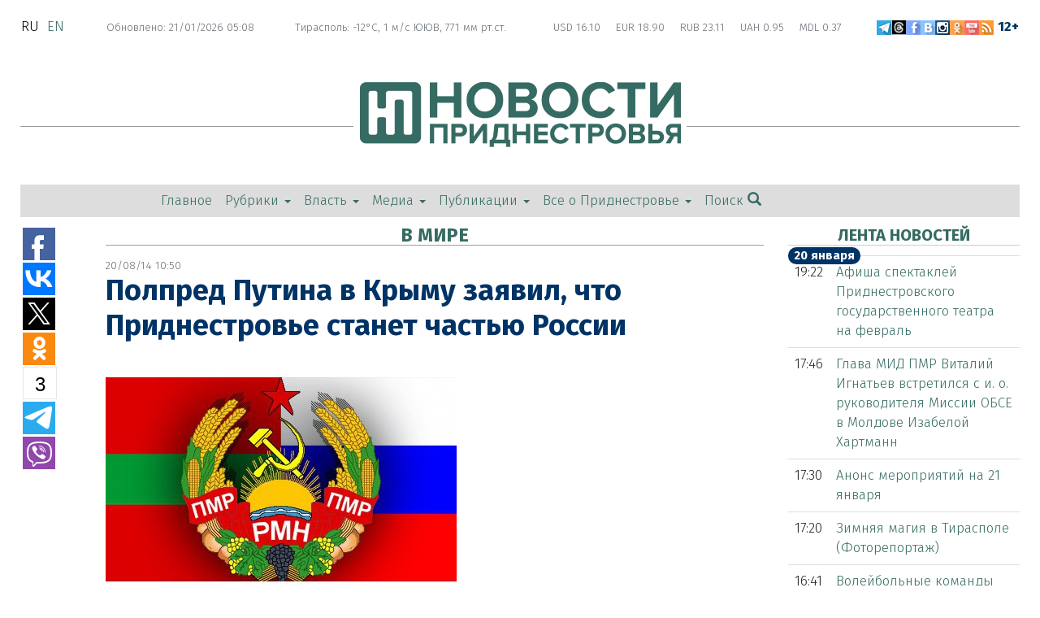

--- FILE ---
content_type: text/html; charset=utf-8
request_url: https://novostipmr.com/ru/news/14-08-20/polpred-putina-v-krymu-zayavil-chto-pridnestrove-stanet-chastyu
body_size: 17853
content:
<!DOCTYPE html>
<html lang="ru" dir="ltr"
  xmlns:fb="https://ogp.me/ns/fb#"
  xmlns:og="https://ogp.me/ns#">
<head>
  <link rel="profile" href="http://www.w3.org/1999/xhtml/vocab" />
  <meta name="viewport" content="width=device-width, initial-scale=1.0">
  <meta http-equiv="Content-Type" content="text/html; charset=utf-8" />
<link rel="shortcut icon" href="https://novostipmr.com/sites/default/files/favicon_news.jpg" type="image/jpeg" />
<meta name="description" content="Сейчас присоединить эту территорию мешает ситуация в УкраинеПолномочный представитель президента РФ в Крыму Олег Белавенцев, отвечая на вопрос жительницы ПМР, заявил, что Приднестровье со временем войдёт в состав РФ, таким же образом, как и Крым, сообщают «Новости Крыма».«Вопрос в «десятку». Я бы сегодня присоединил. Но, к сожалению, вы видите, что сегодня происходит в" />
<meta name="abstract" content="Сейчас присоединить эту территорию мешает ситуация в УкраинеПолномочный представитель президента РФ в Крыму Олег Белавенцев, отвечая на вопрос жительницы ПМР, заявил, что Приднестровье со временем войдёт в состав РФ, таким же образом, как и Крым, сообщают «Новости Крыма».«Вопрос в «десятку». Я бы сегодня присоединил. Но, к сожалению, вы видите, что сегодня происходит в Украине», - сказал Белавенцев." />
<meta name="generator" content="Drupal 7 (http://drupal.org)" />
<link rel="canonical" href="https://novostipmr.com/ru/news/14-08-20/polpred-putina-v-krymu-zayavil-chto-pridnestrove-stanet-chastyu" />
<link rel="shortlink" href="https://novostipmr.com/ru/node/19117" />
<meta property="fb:admins" content="100008928733926" />
<meta property="fb:pages" content="114253715396132" />
<meta property="og:site_name" content="Новости Приднестровья" />
<meta property="og:type" content="article" />
<meta property="og:title" content="Полпред Путина в Крыму заявил, что Приднестровье станет частью России" />
<meta property="og:url" content="https://novostipmr.com/ru/news/14-08-20/polpred-putina-v-krymu-zayavil-chto-pridnestrove-stanet-chastyu" />
<meta property="og:description" content="Сейчас присоединить эту территорию мешает ситуация в УкраинеПолномочный представитель президента РФ в Крыму Олег Белавенцев, отвечая на вопрос жительницы ПМР, заявил, что Приднестровье со временем войдёт в состав РФ, таким же образом, как и Крым, сообщают «Новости Крыма».«Вопрос в «десятку». Я бы сегодня присоединил. Но, к сожалению, вы видите, что сегодня происходит в Украине», - сказал Белавенцев." />
<meta property="og:updated_time" content="2014-08-20T10:50:02+03:00" />
<meta property="og:image" content="https://novostipmr.com/%3C%3F%0Aif%28isset%28%24data%5B%27node%27%5D%29%29%20%7B%0A%20%24i%20%3D%20field_get_items%28%27node%27" />
<meta property="og:image" content="https://novostipmr.com/%24data%5B%27node%27%5D" />
<meta property="og:image" content="https://novostipmr.com/%27tmp/%27" />
<meta property="og:image" content="https://novostipmr.com/%27%27" />
<meta property="og:image" content="https://novostipmr.com/%24i%29%29%3B%7D%0A%20if%28%21empty%28%24e%29%29%20%7B%20return%20%24e%3B%7D%0A%7D%0A%3F%3E" />
<meta property="og:image:type" content="image/jpeg" />
<meta name="twitter:card" content="summary_large_image" />
<meta name="twitter:site" content="@novostipmrcom" />
<meta name="twitter:creator" content="@novostipmrcom" />
<meta name="twitter:site:id" content="1198762232" />
<meta name="twitter:creator:id" content="1198762232" />
<meta name="twitter:title" content="Полпред Путина в Крыму заявил, что Приднестровье станет частью России" />
<meta name="twitter:url" content="https://novostipmr.com/ru/news/14-08-20/polpred-putina-v-krymu-zayavil-chto-pridnestrove-stanet-chastyu" />
<meta name="twitter:description" content="Сейчас присоединить эту территорию мешает ситуация в УкраинеПолномочный представитель президента РФ в Крыму Олег Белавенцев, отвечая на вопрос жительницы ПМР, заявил, что Приднестровье со временем" />
<meta name="twitter:image" content="https://novostipmr.com/%3C%3F%0Aif%28isset%28%24data%5B%27node%27%5D%29%29%20%7B%0A%20%24i%20%3D%20field_get_items%28%27node%27" />
<meta name="yandex-verification" content="f46d5c2e79e5763a" />
  <title>Полпред Путина в Крыму заявил, что Приднестровье станет частью России | Новости Приднестровья</title>

    <link rel="apple-touch-icon" sizes="57x57" href="/apple-touch-icon-57x57.png?v=A0vLlQeA7j">
    <link rel="apple-touch-icon" sizes="60x60" href="/apple-touch-icon-60x60.png?v=A0vLlQeA7j">
    <link rel="apple-touch-icon" sizes="72x72" href="/apple-touch-icon-72x72.png?v=A0vLlQeA7j">
    <link rel="apple-touch-icon" sizes="76x76" href="/apple-touch-icon-76x76.png?v=A0vLlQeA7j">
    <link rel="apple-touch-icon" sizes="114x114" href="/apple-touch-icon-114x114.png?v=A0vLlQeA7j">
    <link rel="apple-touch-icon" sizes="120x120" href="/apple-touch-icon-120x120.png?v=A0vLlQeA7j">
    <link rel="apple-touch-icon" sizes="144x144" href="/apple-touch-icon-144x144.png?v=A0vLlQeA7j">
    <link rel="apple-touch-icon" sizes="152x152" href="/apple-touch-icon-152x152.png?v=A0vLlQeA7j">
    <link rel="apple-touch-icon" sizes="180x180" href="/apple-touch-icon-180x180.png?v=A0vLlQeA7j">
    <link rel="icon" type="image/png" href="/favicon-32x32.png?v=A0vLlQeA7j" sizes="32x32">
    <link rel="icon" type="image/png" href="/favicon-194x194.png?v=A0vLlQeA7j" sizes="194x194">
    <link rel="icon" type="image/png" href="/favicon-96x96.png?v=A0vLlQeA7j" sizes="96x96">
    <link rel="icon" type="image/png" href="/android-chrome-192x192.png?v=A0vLlQeA7j" sizes="192x192">
    <link rel="icon" type="image/png" href="/favicon-16x16.png?v=A0vLlQeA7j" sizes="16x16">
    <link rel="manifest" href="/manifest.json?v=A0vLlQeA7j">
    <link rel="shortcut icon" href="/favicon.ico?v=A0vLlQeA7j">
    <meta name="msapplication-TileColor" content="#00aba9">
    <meta name="msapplication-TileImage" content="/mstile-144x144.png?v=A0vLlQeA7j">
    <meta name="theme-color" content="#ffffff">

  <link type="text/css" rel="stylesheet" href="https://novostipmr.com/sites/default/files/css/css_lQaZfjVpwP_oGNqdtWCSpJT1EMqXdMiU84ekLLxQnc4.css" media="all" />
<link type="text/css" rel="stylesheet" href="https://novostipmr.com/sites/default/files/css/css_8ko-YekVh3Tvf888Mab151ol05ItZninFZmYNgPDtjg.css" media="all" />
<link type="text/css" rel="stylesheet" href="https://novostipmr.com/sites/default/files/css/css_ZGalJHgMRMISR-J7G8Y8nc0SdyLqspiaXlzKJ34Gq38.css" media="all" />
<link type="text/css" rel="stylesheet" href="https://novostipmr.com/sites/default/files/css/css_ffi5moBJ8ky1VqbFoPX6m3TWdcwV8TTi-qB-xZtVK6A.css" media="all" />

  <script src="https://novostipmr.com/sites/default/files/js/js_DdXIKt68jGany_F78Mxy_6Rv5aLF94bA6_npMbGnkV4.js"></script>
<script>jQuery.migrateMute=true;jQuery.migrateTrace=false;</script>
<script src="//code.jquery.com/jquery-migrate-1.4.1.min.js"></script>
<script>window.jQuery && window.jQuery.migrateWarnings || document.write("<script src='/sites/all/modules/contrib/jquery_update/replace/jquery-migrate/1.4.1/jquery-migrate.min.js'>\x3C/script>")</script>
<script src="https://novostipmr.com/sites/default/files/js/js_FhGVpahwyNuJj30ET1VnyQgxQAWDZ0zcDrQt0w8zhGY.js"></script>
<script src="https://novostipmr.com/sites/default/files/js/js_NpQFy4NWHBHFtoJaFKk6AseR-P7p_c-mnqnAKAvjj5g.js"></script>
<script src="https://novostipmr.com/sites/default/files/js/js_1WsZrx2a-WdZw1bm8j7SR6RJuI7j7gmgoHg5LeNIg1w.js"></script>
<script src="https://novostipmr.com/sites/default/files/js/js_Hp6Ri_ACZYisa2C0KJXi9VVsNTQBGvFlUmZuXpStG5A.js"></script>
<script src="https://novostipmr.com/sites/default/files/js/js_pZfUiOVx8GOXoIGxaEOpma-o7CZ5CnX3j4_C854iSuI.js"></script>
<script src="https://novostipmr.com/sites/default/files/js/js_mBQQnv2jfT7hV2YFgICrM1KFECoRoI4UlzREm5pJWyg.js"></script>
<script>jQuery.extend(Drupal.settings, {"basePath":"\/","pathPrefix":"ru\/","setHasJsCookie":0,"ajaxPageState":{"theme":"sm_newspmr","theme_token":"-OojA-aZxdq6AFgvSR0RKab9EbACGxmWkEniyHf42u0","jquery_version":"2.1","jquery_version_token":"4JTKy93NJP5SDoINCN_vcXTswVPOBP07qwNR2wTf1u4","js":{"sites\/all\/modules\/contrib\/views_infinite_scroll\/views-infinite-scroll.js":1,"sites\/all\/themes\/bootstrap\/js\/bootstrap.js":1,"sites\/all\/modules\/contrib\/jquery_update\/replace\/jquery\/2.2\/jquery.min.js":1,"0":1,"\/\/code.jquery.com\/jquery-migrate-1.4.1.min.js":1,"1":1,"misc\/jquery-extend-3.4.0.js":1,"misc\/jquery-html-prefilter-3.5.0-backport.js":1,"misc\/jquery.once.js":1,"misc\/drupal.js":1,"sites\/all\/libraries\/fitvids\/jquery.fitvids.js":1,"sites\/all\/libraries\/blazy\/blazy.min.js":1,"sites\/all\/modules\/contrib\/jquery_update\/js\/jquery_browser.js":1,"sites\/all\/modules\/contrib\/jquery_update\/replace\/ui\/external\/jquery.cookie.js":1,"sites\/all\/modules\/contrib\/jquery_update\/replace\/jquery.form\/4\/jquery.form.min.js":1,"misc\/ajax.js":1,"sites\/all\/modules\/contrib\/jquery_update\/js\/jquery_update.js":1,"sites\/all\/modules\/contrib\/fitvids\/fitvids.js":1,"sites\/all\/modules\/contrib\/lazy\/lazy.js":1,"public:\/\/languages\/ru_FhErlFso6eHekX4lt9m-CwYxC6bbtnSDTKaOJxsjOWQ.js":1,"sites\/all\/modules\/contrib\/lightbox2\/js\/lightbox.js":1,"sites\/all\/modules\/contrib\/views\/js\/base.js":1,"sites\/all\/themes\/bootstrap\/js\/misc\/_progress.js":1,"sites\/all\/modules\/contrib\/views\/js\/ajax_view.js":1,"sites\/all\/themes\/sm_newspmr\/bootstrap\/assets\/javascripts\/bootstrap\/affix.js":1,"sites\/all\/themes\/sm_newspmr\/bootstrap\/assets\/javascripts\/bootstrap\/alert.js":1,"sites\/all\/themes\/sm_newspmr\/bootstrap\/assets\/javascripts\/bootstrap\/button.js":1,"sites\/all\/themes\/sm_newspmr\/bootstrap\/assets\/javascripts\/bootstrap\/carousel.js":1,"sites\/all\/themes\/sm_newspmr\/bootstrap\/assets\/javascripts\/bootstrap\/collapse.js":1,"sites\/all\/themes\/sm_newspmr\/bootstrap\/assets\/javascripts\/bootstrap\/dropdown.js":1,"sites\/all\/themes\/sm_newspmr\/bootstrap\/assets\/javascripts\/bootstrap\/modal.js":1,"sites\/all\/themes\/sm_newspmr\/bootstrap\/assets\/javascripts\/bootstrap\/tooltip.js":1,"sites\/all\/themes\/sm_newspmr\/bootstrap\/assets\/javascripts\/bootstrap\/popover.js":1,"sites\/all\/themes\/sm_newspmr\/bootstrap\/assets\/javascripts\/bootstrap\/scrollspy.js":1,"sites\/all\/themes\/sm_newspmr\/bootstrap\/assets\/javascripts\/bootstrap\/tab.js":1,"sites\/all\/themes\/sm_newspmr\/bootstrap\/assets\/javascripts\/bootstrap\/transition.js":1,"sites\/all\/themes\/sm_newspmr\/js\/jQuery.equalHeights\/jquery.equalheights.js":1,"sites\/all\/themes\/sm_newspmr\/js\/jquery.pin.js":1,"sites\/all\/themes\/sm_newspmr\/js\/sm_newspmr.js":1,"sites\/all\/themes\/bootstrap\/js\/misc\/ajax.js":1,"sites\/all\/themes\/bootstrap\/js\/modules\/views\/js\/ajax_view.js":1},"css":{"modules\/system\/system.base.css":1,"modules\/field\/theme\/field.css":1,"sites\/all\/modules\/contrib\/fitvids\/fitvids.css":1,"modules\/node\/node.css":1,"sites\/all\/modules\/contrib\/views\/css\/views.css":1,"sites\/all\/modules\/contrib\/ckeditor\/css\/ckeditor.css":1,"sites\/all\/modules\/ctools\/css\/ctools.css":1,"sites\/all\/modules\/contrib\/lightbox2\/css\/lightbox.css":1,"sites\/all\/modules\/contrib\/tagclouds\/tagclouds.css":1,"modules\/locale\/locale.css":1,"sites\/all\/modules\/contrib\/ds\/layouts\/ds_2col_stacked\/ds_2col_stacked.css":1,"sites\/all\/modules\/contrib\/ds\/layouts\/ds_2col_stacked_fluid\/ds_2col_stacked_fluid.css":1,"sites\/all\/themes\/sm_newspmr\/css\/style.css":1,"sites\/all\/themes\/sm_newspmr\/css\/editor.css":1}},"lightbox2":{"rtl":"0","file_path":"\/(\\w\\w\/)public:\/","default_image":"\/sites\/all\/modules\/contrib\/lightbox2\/images\/brokenimage.jpg","border_size":0,"font_color":"000","box_color":"fff","top_position":"","overlay_opacity":"1.0","overlay_color":"000","disable_close_click":1,"resize_sequence":0,"resize_speed":400,"fade_in_speed":400,"slide_down_speed":600,"use_alt_layout":0,"disable_resize":0,"disable_zoom":0,"force_show_nav":0,"show_caption":1,"loop_items":1,"node_link_text":"","node_link_target":"_blank","image_count":"!current \/ !total","video_count":"\u0412\u0438\u0434\u0435\u043e !current \u0438\u0437 !total","page_count":"\u0421\u0442\u0440\u0430\u043d\u0438\u0446\u0430 !current \u0438\u0437 !total","lite_press_x_close":"\u043d\u0430\u0436\u043c\u0438\u0442\u0435 \u003Ca href=\u0022#\u0022 onclick=\u0022hideLightbox(); return FALSE;\u0022\u003E\u003Ckbd\u003Ex\u003C\/kbd\u003E\u003C\/a\u003E \u0447\u0442\u043e\u0431\u044b \u0437\u0430\u043a\u0440\u044b\u0442\u044c","download_link_text":"","enable_login":false,"enable_contact":false,"keys_close":"c x 27","keys_previous":"p 37","keys_next":"n 39","keys_zoom":"z","keys_play_pause":"32","display_image_size":"original","image_node_sizes":"()","trigger_lightbox_classes":"","trigger_lightbox_group_classes":"","trigger_slideshow_classes":"","trigger_lightframe_classes":"","trigger_lightframe_group_classes":"","custom_class_handler":0,"custom_trigger_classes":"","disable_for_gallery_lists":true,"disable_for_acidfree_gallery_lists":true,"enable_acidfree_videos":true,"slideshow_interval":5000,"slideshow_automatic_start":true,"slideshow_automatic_exit":true,"show_play_pause":true,"pause_on_next_click":false,"pause_on_previous_click":true,"loop_slides":false,"iframe_width":600,"iframe_height":400,"iframe_border":1,"enable_video":0,"useragent":"Mozilla\/5.0 (Macintosh; Intel Mac OS X 10_15_7) AppleWebKit\/537.36 (KHTML, like Gecko) Chrome\/131.0.0.0 Safari\/537.36; ClaudeBot\/1.0; +claudebot@anthropic.com)"},"views_infinite_scroll":{"img_path":"https:\/\/novostipmr.com\/sites\/all\/modules\/contrib\/views_infinite_scroll\/images\/ajax-loader.gif","scroll_threshold":200},"views":{"ajax_path":"\/ru\/views\/ajax","ajaxViews":{"views_dom_id:11e6d4bbb5535aa2517a94038bfa2d7e":{"view_name":"block_at_main_page_ver_3_0","view_display_id":"block_3","view_args":"","view_path":"node\/19117","view_base_path":null,"view_dom_id":"11e6d4bbb5535aa2517a94038bfa2d7e","pager_element":0}}},"urlIsAjaxTrusted":{"\/ru\/views\/ajax":true},"fitvids":{"custom_domains":[],"selectors":["body"],"simplifymarkup":1},"lazy":{"errorClass":"b-error","loadInvisible":true,"offset":100,"saveViewportOffsetDelay":50,"selector":".b-lazy","src":"data-src","successClass":"b-loaded","validateDelay":25},"bootstrap":{"anchorsFix":"0","anchorsSmoothScrolling":"0","formHasError":1,"popoverEnabled":1,"popoverOptions":{"animation":1,"html":0,"placement":"right","selector":"","trigger":"click","triggerAutoclose":1,"title":"","content":"","delay":0,"container":"body"},"tooltipEnabled":1,"tooltipOptions":{"animation":1,"html":0,"placement":"auto left","selector":"","trigger":"hover focus","delay":0,"container":"body"}}});</script>
	

  
    
    <a href="#navbar" id="return-to-top"><i class="glyphicon glyphicon-chevron-up"></i></a>
</head>
<body class="html not-front not-logged-in two-sidebars page-node page-node- page-node-19117 node-type-article i18n-ru">
  <div id="skip-link">
    <a href="#main-content" class="element-invisible element-focusable">Перейти к основному содержанию</a>
  </div>
    <header id="navbar" role="banner" class="navbar container-fluid navbar-default"><div class="container-fluid"><div class="row"><div class="col-sm-1 col-xs-12"><div class="region region-mosttop1"> <section id="block-locale-language" class="block block-locale clearfix"><ul class="language-switcher-locale-url"><li class="ru first active"><a href="/ru/news/14-08-20/polpred-putina-v-krymu-zayavil-chto-pridnestrove-stanet-chastyu" class="language-link active" xml:lang="ru">ru</a></li><li class="en last"><a href="/en/node/19117" class="language-link" xml:lang="en">en</a></li></ul></section></div></div><div class="col-sm-7 col-xs-12"><div class="region region-mosttop2"> <section id="block-mybank-mybank-weather-curr" class="block block-mybank clearfix"><div class="newdatetime"> <span class="date">Обновлено: 21/01/2026 05:08</span> &nbsp;&nbsp; <span class="weather">Тирасполь: -12°C, 1 м/с ЮЮВ, 771 мм рт.ст. &nbsp;</span> <span class="exchange"><span class="curr">USD 16.10</span>&nbsp;<span class="curr">EUR 18.90</span>&nbsp;<span class="curr">RUB 23.11</span>&nbsp;<span class="curr">UAH 0.95</span>&nbsp;<span class="curr">MDL 0.37</span>&nbsp;</span></div></section></div></div><div class="col-sm-4 col-xs-12"><div class="region region-mosttop3"> <section id="block-block-39" class="block block-block newdatetime clearfix">
<script type="text/javascript" src="//vk.com/js/api/openapi.js?139"></script>
<div class="pull-right"><span class="social"><a href="https://telegram.me/novostipmrcom" target="_blank" title="Новости Приднестровья в Telegram"><img height="18" onmouseout="this.src='/sites/default/files/field/image/telegram-color-br.png'" onmouseover="this.src='/sites/default/files/field/image/telegram-color-d.png'" src="/sites/default/files/field/image/telegram-color-br.png" width="18" /></a><a href="https://www.threads.net/@novosti_pmr" target="_blank" title="Новости Приднестровья в Threads"><img height="18" onmouseout="this.src='/sites/default/files/IMAGES/2023/07/moderator-1/threads-logo_110723-01.png'" onmouseover="this.src='/sites/default/files/IMAGES/2023/07/moderator-1/threads-logo_110723-02.png'" src="/sites/default/files/IMAGES/2023/07/moderator-1/threads-logo_110723-01.png" width="18" /></a><a href="https://www.facebook.com/novostipmrcom" target="_blank" title="Новости Приднестровья в Facebook"><img height="18" onmouseout="this.src='/sites/default/files/field/image/facebook-color-br-1.png'" onmouseover="this.src='/sites/default/files/field/image/facebook-color-br-1-d.png'" src="/sites/default/files/field/image/facebook-color-br-1.png" width="18" /></a><a href="http://vk.com/novostipridnestrovya" target="_blank" title="Новости Приднестровья в ВКонтакте"><img height="18" onmouseout="this.src='/sites/default/files/field/image/vkontakte-color-br-1.png'" onmouseover="this.src='/sites/default/files/field/image/vkontakte-color-br-1-d.png'" src="/sites/default/files/field/image/vkontakte-color-
br-1.png" width="18" /></a><a href="https://www.instagram.com/novosti_pmr" target="_blank" title="Новости Приднестровья в Instagram"><img height="18" onmouseout="this.src='/sites/default/files/field/image/instagram-color-br.png'" onmouseover="this.src='/sites/default/files/field/image/vkontakte-color-d.png'" src="/sites/default/files/field/image/instagram-color-br.png" width="18" /></a><a href="https://ok.ru/novostipmrcom" target="_blank" title="Новости Приднестровья в Одноклассниках"><img height="18" onmouseout="this.src='/sites/default/files/field/image/odnoklassniki-color-br-1.png'" onmouseover="this.src='/sites/default/files/field/image/odnoklassniki-color-br-1-d.png'" src="/sites/default/files/field/image/odnoklassniki-color-
br-1.png" width="18" /></a><a href="https://www.youtube.com/c/Novostipmr" target="_blank" title="Новости Приднестровья в Youtube"><img height="18" onmouseout="this.src='/sites/default/files/field/image/youtube-color-br-1.png'" onmouseover="this.src='/sites/default/files/field/image/youtube-color-br-1-d.png'" src="/sites/default/files/field/image/youtube-color-
br-1.png" width="18" /></a><a href="/ru/newfeed" target="_blank" title="RSS лента"><img height="18" onmouseout="this.src='/sites/default/files/field/image/rss-color-br-1.png'" onmouseover="this.src='/sites/default/files/field/image/rss-color-br-1-d.png'" src="/sites/default/files/field/image/rss-color-br-1.png" width="18" /></a> <span class="zeta"> 12+</span</span></div></section></div></div></div><div class="navbar-header"><div class="row-no-margin visible-xs-block"> <button type="button" class="navbar-toggle col-xs-2" data-toggle="collapse" data-target="#navbar-collapse"> <span class="sr-only">Toggle navigation</span> <span class="icon-bar icon-bar-first"></span> <span class="icon-bar icon-bar-second"></span> <span class="icon-bar icon-bar-third"></span> </button><div class="col-xs-10 visible-xs-block"><a href="/ru" class="visible-xs-block col-xs-10"><img class="center-block img-responsive b-lazy" src="https://novostipmr.com/sites/all/themes/sm_newspmr/images/loader-news.gif" data-src="https://novostipmr.com/sites/all/themes/sm_newspmr/images/mobile/mobile-logo-ru.png" alt="Новости" title="" /></a> <a class="fs-25 col-xs-2" id="search-logo-link" href="#modal-search-form" data-toggle="modal" data-target="#modal-search-form"> <span class="glyphicon glyphicon-search"></span> </a></div></div><div class="clearfix visible-xs-block clear"><div class="navbar-collapse collapse" id="navbar-collapse"> <nav role="navigation"><ul class="menu nav navbar-nav"><li class="first leaf"><a href="/ru" title="">Главное</a></li><li class="expanded dropdown"><a href="/ru/razdel/rubriki" title="rubrics" data-target="#" class="dropdown-toggle">Рубрики <b class="caret"></b></a><ul class="dropdown-menu"><li class="first expanded"><a href="/ru/razdel/pridnestrove" title="">Приднестровье</a></li><li class="leaf"><a href="/ru/razdel/v-mire" title="">В мире</a></li><li class="leaf"><a href="/ru/razdel/politika" title="">Политика</a></li><li class="leaf"><a href="/ru/razdel/ekonomika" title="">Экономика</a></li><li class="expanded"><a href="/ru/razdel/obshchestvo" title="">Общество</a></li><li class="leaf"><a href="/ru/razdel/bezopasnost" title="">Безопасность</a></li><li class="leaf"><a href="/ru/razdel/proisshestviya" title="">Происшествия</a></li><li class="leaf"><a href="/ru/razdel/kultura" title="">Культура </a></li><li class="leaf"><a href="/ru/razdel/nauka" title="">Наука</a></li><li class="leaf"><a href="/ru/razdel/sport" title="">Спорт </a></li><li class="leaf"><a href="/ru/razdel/poleznoe" title="">Полезное</a></li><li class="leaf"><a href="/ru/razdel/anons" title="">Анонс</a></li><li class="leaf"><a href="/ru/razdel/pomozhem-vmeste" title="">Поможем вместе</a></li><li class="leaf"><a href="/ru/razdel/osoboe-mnenie" title="">Особое мнение</a></li><li class="leaf"><a href="/ru/razdel/podkasty" title="">Подкасты</a></li><li class="last leaf"><a href="/ru/razdel/dokumenty" title="">Документы</a></li></ul></li><li class="expanded dropdown"><a href="/ru/razdel/vlast-0" title="" data-target="#" class="dropdown-toggle">Власть <b class="caret"></b></a><ul class="dropdown-menu"><li class="first leaf"><a href="/ru/hash/prezident" title="">Президент</a></li><li class="leaf"><a href="/ru/hash/pravitelstvo" title="">Правительство</a></li><li class="last leaf"><a href="/ru/hash/verhovnyysovet" title="">Верховный Совет</a></li></ul></li><li class="expanded dropdown"><a href="/ru/razdel/media" title="" data-target="#" class="dropdown-toggle">Медиа <b class="caret"></b></a><ul class="dropdown-menu"><li class="first leaf"><a href="/ru/razdel/infografika" title="">Инфографика</a></li><li class="leaf"><a href="/ru/photo" title="">Фото</a></li><li class="last leaf"><a href="/ru/video" title="">Видео</a></li></ul></li><li class="expanded dropdown"><a href="/ru/razdel/publikacii" title="" data-target="#" class="dropdown-toggle">Публикации <b class="caret"></b></a><ul class="dropdown-menu"><li class="first leaf"><a href="/ru/razdel/analitika" title="">Аналитика</a></li><li class="leaf"><a href="/ru/razdel/istorii" title="">Истории</a></li><li class="leaf"><a href="/ru/razdel/reportazh" title="">Репортаж</a></li><li class="leaf"><a href="/ru/razdel/pridnestrove-v-licah" title="">Приднестровье в лицах</a></li><li class="last expanded"><a href="/ru/razdel/specproekty" title="">Спецпроекты</a></li></ul></li><li class="last expanded dropdown"><a href="/ru/page/vsyo-o-respublike" data-target="#" class="dropdown-toggle">Все о Приднестровье <b class="caret"></b></a><ul class="dropdown-menu"><li class="first leaf"><a href="/ru/page/osnovnye-fakty">Основные факты</a></li><li class="leaf"><a href="/ru/page/gosudarstvennoe-ustroystvo">Государственное устройство</a></li><li class="leaf"><a href="/ru/hash/strategiyarazvitiya" title="">Стратегия развития Приднестровья</a></li><li class="leaf"><a href="https://uslugi.gospmr.org/" title="">Портал госуслуг ПМР</a></li><li class="leaf"><a href="/ru/page/istoriya-pridnestrovya">История Приднестровья</a></li><li class="leaf"><a href="/ru/page/pridnestrovskaya-kultura" title="">Приднестровская культура</a></li><li class="leaf"><a href="/ru/news/18-05-14/12-interesnyh-faktov-o-pridnestrove" title="">12 интересных фактов о Приднестровье</a></li><li class="leaf"><a href="/ru/page/kak-inostrannym-zhurnalistam-poluchit-akkreditaciyu-v-pridnestrove">Как получить аккредитацию</a></li><li class="leaf"><a href="/ru/page/chto-nuzhno-znat-inostrancam-pribyvayushchim-v-pridnestrove" title="">Что нужно знать иностранцам</a></li><li class="leaf"><a href="/ru/page/poleznye-ssylki">Сайты Приднестровья</a></li><li class="last leaf"><a href="/ru/page/filmy-o-pridnestrove">Фильмы о Приднестровье</a></li></ul></li></ul><div id="wr-search-mobile-block" class="col-xs-12"><form class="form-search content-search" action="/ru/search-site" method="get" id="#search-block-form" accept-charset="UTF-8"><div><div><h2 class="element-invisible">Форма поиска</h2><div class="input-group"> <input title="Введите ключевые слова для поиска." class="form-control form-text" data-apachesolr-autocomplete-id="search-block-form--2" placeholder="Поиск" type="text" id="edit-search-block-form--4" name="search_api_views_fulltext" value="" size="15" maxlength="128" autocomplete="off"> <span class="input-group-btn"> <button type="submit" class="btn btn-primary"> <span class="icon glyphicon glyphicon-search" aria-hidden="true"></span> </button> </span></div><div class="form-actions form-wrapper form-group" id="edit-actions--2"> <button class="element-invisible btn btn-primary form-submit" type="submit" id="edit-submit--2" name="op" value="Поиск">Поиск</button></div></div></div></form></div> </nav></div></div><div class="modal fade" id="modal-search-form" tabindex="-1" role="dialog" aria-labelledby="modal-search-form-label"><div class="modal-dialog" role="document"><div class="modal-content"><div class="modal-header"> <button type="button" class="close" data-dismiss="modal" aria-label="Close"><span aria-hidden="true">&times;</span></button></div><div class="modal-body"><form class="form-search content-search" action="/ru/search-site" method="get" id="#search-block-form" accept-charset="UTF-8"><div><div><h2 class="element-invisible">Форма поиска</h2><div class="input-group"> <input title="Введите ключевые слова для поиска." class="form-control form-text" data-apachesolr-autocomplete-id="search-block-form--2" placeholder="Поиск" type="text" id="edit-search-block-form--4" name="search_api_views_fulltext" value="" size="15" maxlength="128" autocomplete="off"> <span class="input-group-btn"> <button type="submit" class="btn btn-primary"> <span class="icon glyphicon glyphicon-search" aria-hidden="true"></span> </button> </span></div><div class="form-actions form-wrapper form-group" id="edit-actions--2"> <button class="element-invisible btn btn-primary form-submit" type="submit" id="edit-submit--2" name="op" value="Поиск">Поиск</button></div></div></div></form></div></div></div></div></div></div></header><div class="main-container container-fluid"> <header role="banner" id="page-header"><div class="region region-header"> <section id="block-block-40" class="block block-block clearfix"><div class="logocontainer"><a href="/" alt="На главную" title="На главную"><div class="logotype hidden-xs">&nbsp;</div></a></div></section><section id="block-system-main-menu" class="block block-system hidden-xs clearfix block-menu clearfix"><ul class="menu nav navbar-nav"><li class="first leaf"><a href="/ru" title="">Главное</a></li><li class="expanded dropdown"><a href="/ru/razdel/rubriki" title="rubrics" data-target="#" class="dropdown-toggle">Рубрики <b class="caret"></b></a><ul class="dropdown-menu"><li class="first expanded"><a href="/ru/razdel/pridnestrove" title="">Приднестровье</a></li><li class="leaf"><a href="/ru/razdel/v-mire" title="">В мире</a></li><li class="leaf"><a href="/ru/razdel/politika" title="">Политика</a></li><li class="leaf"><a href="/ru/razdel/ekonomika" title="">Экономика</a></li><li class="expanded"><a href="/ru/razdel/obshchestvo" title="">Общество</a></li><li class="leaf"><a href="/ru/razdel/bezopasnost" title="">Безопасность</a></li><li class="leaf"><a href="/ru/razdel/proisshestviya" title="">Происшествия</a></li><li class="leaf"><a href="/ru/razdel/kultura" title="">Культура </a></li><li class="leaf"><a href="/ru/razdel/nauka" title="">Наука</a></li><li class="leaf"><a href="/ru/razdel/sport" title="">Спорт </a></li><li class="leaf"><a href="/ru/razdel/poleznoe" title="">Полезное</a></li><li class="leaf"><a href="/ru/razdel/anons" title="">Анонс</a></li><li class="leaf"><a href="/ru/razdel/pomozhem-vmeste" title="">Поможем вместе</a></li><li class="leaf"><a href="/ru/razdel/osoboe-mnenie" title="">Особое мнение</a></li><li class="leaf"><a href="/ru/razdel/podkasty" title="">Подкасты</a></li><li class="last leaf"><a href="/ru/razdel/dokumenty" title="">Документы</a></li></ul></li><li class="expanded dropdown"><a href="/ru/razdel/vlast-0" title="" data-target="#" class="dropdown-toggle">Власть <b class="caret"></b></a><ul class="dropdown-menu"><li class="first leaf"><a href="/ru/hash/prezident" title="">Президент</a></li><li class="leaf"><a href="/ru/hash/pravitelstvo" title="">Правительство</a></li><li class="last leaf"><a href="/ru/hash/verhovnyysovet" title="">Верховный Совет</a></li></ul></li><li class="expanded dropdown"><a href="/ru/razdel/media" title="" data-target="#" class="dropdown-toggle">Медиа <b class="caret"></b></a><ul class="dropdown-menu"><li class="first leaf"><a href="/ru/razdel/infografika" title="">Инфографика</a></li><li class="leaf"><a href="/ru/photo" title="">Фото</a></li><li class="last leaf"><a href="/ru/video" title="">Видео</a></li></ul></li><li class="expanded dropdown"><a href="/ru/razdel/publikacii" title="" data-target="#" class="dropdown-toggle">Публикации <b class="caret"></b></a><ul class="dropdown-menu"><li class="first leaf"><a href="/ru/razdel/analitika" title="">Аналитика</a></li><li class="leaf"><a href="/ru/razdel/istorii" title="">Истории</a></li><li class="leaf"><a href="/ru/razdel/reportazh" title="">Репортаж</a></li><li class="leaf"><a href="/ru/razdel/pridnestrove-v-licah" title="">Приднестровье в лицах</a></li><li class="last expanded"><a href="/ru/razdel/specproekty" title="">Спецпроекты</a></li></ul></li><li class="last expanded dropdown"><a href="/ru/page/vsyo-o-respublike" data-target="#" class="dropdown-toggle">Все о Приднестровье <b class="caret"></b></a><ul class="dropdown-menu"><li class="first leaf"><a href="/ru/page/osnovnye-fakty">Основные факты</a></li><li class="leaf"><a href="/ru/page/gosudarstvennoe-ustroystvo">Государственное устройство</a></li><li class="leaf"><a href="/ru/hash/strategiyarazvitiya" title="">Стратегия развития Приднестровья</a></li><li class="leaf"><a href="https://uslugi.gospmr.org/" title="">Портал госуслуг ПМР</a></li><li class="leaf"><a href="/ru/page/istoriya-pridnestrovya">История Приднестровья</a></li><li class="leaf"><a href="/ru/page/pridnestrovskaya-kultura" title="">Приднестровская культура</a></li><li class="leaf"><a href="/ru/news/18-05-14/12-interesnyh-faktov-o-pridnestrove" title="">12 интересных фактов о Приднестровье</a></li><li class="leaf"><a href="/ru/page/kak-inostrannym-zhurnalistam-poluchit-akkreditaciyu-v-pridnestrove">Как получить аккредитацию</a></li><li class="leaf"><a href="/ru/page/chto-nuzhno-znat-inostrancam-pribyvayushchim-v-pridnestrove" title="">Что нужно знать иностранцам</a></li><li class="leaf"><a href="/ru/page/poleznye-ssylki">Сайты Приднестровья</a></li><li class="last leaf"><a href="/ru/page/filmy-o-pridnestrove">Фильмы о Приднестровье</a></li></ul></li><li class="search-item"><a class="search-link" data-target="#collapse-search-key" data-toggle="collapse"
href="#collapse-search-key">Поиск <span class="glyphicon glyphicon-search" aria-hidden="true"></span> </a></li></ul><div id="collapse-search-key" class="container-fluid search itv-content-width itv-content-width--padded collapse" aria-expanded="true" style=""><form class="form-search content-search" action="/ru/search-site" method="get" id="#search-block-form" accept-charset="UTF-8"><div><div><h2 class="element-invisible">Форма поиска</h2><div class="input-group"> <input title="Введите ключевые слова для поиска." class="form-control form-text" data-apachesolr-autocomplete-id="search-block-form--2" placeholder="Поиск" type="text" id="edit-search-block-form--4" name="search_api_views_fulltext" value="" size="15" maxlength="128" autocomplete="off"> <span class="input-group-btn"> <button type="submit" class="btn btn-primary"> <span class="icon glyphicon glyphicon-search" aria-hidden="true"></span> </button> </span></div><div class="form-actions form-wrapper form-group" id="edit-actions--2"> <button class="element-invisible btn btn-primary form-submit" type="submit" id="edit-submit--2" name="op" value="Поиск">Поиск</button></div></div></div></form></div></section></div> </header><div class="row"> <aside class="col-sm-1" role="complementary">
<script type="text/javascript">(function (w, doc) {
if (!w.__utlWdgt) {
w.__utlWdgt = true;
var d = doc, s = d.createElement('script'), g = 'getElementsByTagName';
s.type = 'text/javascript';
s.charset = 'UTF-8';
s.async = true;
s.src = ('https:' == w.location.protocol ? 'https' : 'http') + '://w.uptolike.com/widgets/v1/uptolike.js';
var h = d[g]('body')[0];
h.appendChild(s);
}
})(window, document);
</script>
<div class="uptolike-buttons" data-mobile-view="true" data-share-size="40" data-like-text-enable="false" data-background-alpha="0.0" data-pid="1393653" data-mode="share" data-background-color="#ffffff" data-share-shape="rectangle" data-share-counter-size="24" data-icon-color="#ffffff" data-mobile-sn-ids="fb.vk.tw.wh.ok.tm.vb." data-text-color="#000000" data-buttons-color="#FFFFFF" data-counter-background-color="#ffffff" data-share-counter-type="separate" data-orientation="vertical" data-following-enable="false" data-sn-ids="fb.vk.tw.ok.tm.vb." data-preview-mobile="false" data-selection-enable="false" data-exclude-show-more="true" data-share-style="1" data-counter-background-alpha="1.0" data-top-button="false" style="display: none"></div> </aside> <section class="col-sm-8"><div class="wr-inner-article"> <a id="main-content"></a><h1 class="page-header">Полпред Путина в Крыму заявил, что Приднестровье станет частью России</h1><div class="region region-content"> <section id="block-system-main" class="block block-system grid15-12 clearfix"><div class="node node-article node-promoted view-mode-full node-full" itemscope itemtype="http://schema.org/Article"><div class="field field-name-field-tags field-type-taxonomy-term-reference field-label-hidden"><div class="field-items"><div class="field-item even"><a href="/ru/razdel/v-mire">В мире</a></div></div></div><div class="full-date">20/08/14 10:50</div><meta itemprop="datePublished" content="2014-08-20T10:50:02+03:00"/><div class="full-title"><h2 itemprop="headline">Полпред Путина в Крыму заявил, что Приднестровье станет частью России</h2></div><div class="full-subtitle" itemprop="description"></div><div class="full-images"> <section id="block-views-site20pics-block" class="block block-views clearfix"><div class="view view-site20pics view-id-site20pics view-display-id-block view-dom-id-e537f713d7a1945032fe7218082f18d4"><div class="view-content"><div id="views-bootstrap-carousel-1" class="views-bootstrap-carousel-plugin-style carousel slide" data-ride="carousel" data-interval="5000" data-pause="false" data-wrap="true"><div class="carousel-inner" role="listbox"><div class="item active"><div class="views-field views-field-field-image"><div class="field-content"><a href="https://novostipmr.com/sites/default/files/field/image/201408/525e542a-2817-4010-2817-401fb3379d6f.photo_.0.jpg" rel="lightbox[field_image][&lt;p&gt;&lt;a href=&quot;https://novostipmr.com/sites/default/files/field/image/201408/525e542a-2817-4010-2817-401fb3379d6f.photo_.0.jpg&quot; title=&quot;Скачать оригинал&quot; download=&quot;&quot;&gt;Скачать оригинал&lt;/a&gt;&lt;/p&gt;]" title=""><img class="img-responsive b-lazy" src="https://novostipmr.com/sites/all/themes/sm_newspmr/images/loader-news.gif" data-src="https://novostipmr.com/sites/default/files/field/image/201408/525e542a-2817-4010-2817-401fb3379d6f.photo_.0.jpg" width="432" height="312" alt="" /></a><div class="wr-image-alt-title"><div class="image-alt"></div><div class="image-title"></div></div></div></div></div></div></div></div></div></section></div><div class="full-text hyphenate" itemprop="articleBody"><div class="field field-name-body field-type-text-with-summary field-label-hidden"><div class="field-items"><div class="field-item even"><p style="text-align: justify;"><span style=""><strong><em>Сейчас присоединить эту территорию мешает ситуация в Украине</em></strong></span></p><p style="text-align: justify;">Полномочный представитель президента РФ в Крыму Олег Белавенцев, отвечая на вопрос жительницы ПМР, заявил, что Приднестровье со временем войдёт в состав РФ, таким же образом, как и Крым, сообщают<a href="http://news.allcrimea.net/"> «Новости Крыма».</a></p><p style="text-align: justify;">«Вопрос в «десятку». Я бы сегодня присоединил. Но, к сожалению, вы видите, что сегодня происходит в Украине», - сказал Белавенцев. При этом он отметил, что «мы разделяем вашу ситуацию, мы ее понимаем».</p><p style="text-align: justify;">«Я уверен, что в конечном итоге вы все равно будете в России», - подытожил Белавенцев.</p><p>&nbsp;</p></div></div></div><div class="socialtags clearfix"></div></div></div></section><section id="block-block-112" class="block block-block clearfix"><style type="text/css">
<!--
@media screen and (max-width:480px) {
.social_signup {
display: none;
}
}@media screen and (min-width:480px) {
.social_signup_mob {
display: none;
}
}</style><div> </div><div class="social_signup"><a href="https://telegram.me/novostipmrcom" target="_blank"><img alt="" class="img-responsive" src="/sites/default/files/IMAGES/2020/12/moderator-1/telegram_desktop_20201224_2.gif" /></a></div><div class="social_signup_mob"><a href="https://telegram.me/novostipmrcom" target="_blank"><img alt="" class="img-responsive" src="/sites/default/files/field/image/telegram-2_mob.gif" /></a></div></section><section id="block-views-also-block" class="block block-views clearfix"><h2 class="block-title">Также в рубрике</h2><div class="view view-also view-id-also view-display-id-block view-dom-id-229924ab3d85375685a5783782074633"><div class="view-content"><div class="views-row views-row-1 views-row-odd views-row-first"><div class=" node-mtl row pb-15"><div class="col-md-4 col-xs-12"><div class="mtl-image"><div class="field field-name-field-image field-type-image field-label-hidden"><div class="field-items"><div class="field-item even"><a href="/ru/news/26-01-19/v-moldove-vspyshka-ptichego-grippa"><img class="img-responsive b-lazy" src="https://novostipmr.com/sites/all/themes/sm_newspmr/images/loader-news.gif" data-src="https://novostipmr.com/sites/default/files/styles/4col/public/field/image/20221130-img_8279_0_3.jpg?itok=3ORsD49Q" width="250" height="186" alt="" title="Фото из архива ИА «Новости Приднестровья»" /></a></div></div></div></div></div><div class="col-md-8 col-xs-12"><div class="mtl-date">19/01/26 14:42</div><div class="mtl-title"><h2 class="node__title"><a href="/ru/news/26-01-19/v-moldove-vspyshka-ptichego-grippa" rel="bookmark">В Молдове вспышка птичьего гриппа</a></h2></div><div class="mtl-body hyphenate"><div class="field field-name-field-subtitle field-type-text field-label-hidden"><div class="field-items"><div class="field-item even">В Приднестровье временно ограничен ввоз живой птицы и продукции птицеводства из села Новые Брынзены Теленештского района РМ</div></div></div></div></div></div></div><div class="views-row views-row-2 views-row-even"><div class=" node-mtl row pb-15"><div class="col-md-4 col-xs-12"><div class="mtl-image"><div class="field field-name-field-image field-type-image field-label-hidden"><div class="field-items"><div class="field-item even"><a href="/ru/news/26-01-16/mid-rossii-rekomendovalo-rossiyskim-grazhdanam-vozderzhatsya-ot"><img class="img-responsive b-lazy" src="https://novostipmr.com/sites/all/themes/sm_newspmr/images/loader-news.gif" data-src="https://novostipmr.com/sites/default/files/styles/4col/public/field/image/20150827-dsc_0005_mid_moskva_0.jpg?itok=2dXifOHd" width="250" height="186" alt="" title="Фото из архива информационного агентства &quot;Новости Приднестровья&quot;" /></a></div></div></div></div></div><div class="col-md-8 col-xs-12"><div class="mtl-date">16/01/26 16:37</div><div class="mtl-title"><h2 class="node__title"><a href="/ru/news/26-01-16/mid-rossii-rekomendovalo-rossiyskim-grazhdanam-vozderzhatsya-ot" rel="bookmark">МИД России рекомендовал российским гражданам воздержаться от поездок в Молдову</a></h2></div><div class="mtl-body hyphenate"><div class="field field-name-field-subtitle field-type-text field-label-hidden"><div class="field-items"><div class="field-item even">В качестве причин называются дискриминация и притеснения при прохождении пограничного контроля</div></div></div></div></div></div></div><div class="views-row views-row-3 views-row-odd"><div class=" node-mtl row pb-15"><div class="col-md-4 col-xs-12"><div class="mtl-image"><div class="field field-name-field-image field-type-image field-label-hidden"><div class="field-items"><div class="field-item even"><a href="/ru/news/26-01-15/v-moldove-fiksiruetsya-novyy-ochag-afrikanskoy-chumy-sviney"><img class="img-responsive b-lazy" src="https://novostipmr.com/sites/all/themes/sm_newspmr/images/loader-news.gif" data-src="https://novostipmr.com/sites/default/files/styles/4col/public/field/image/20251128_1351_colorized_asfv_microscope_image_remix_01kb54qnwafdgvy52q5jrtfcz6_1.jpg?itok=GjpziPhw" width="250" height="186" alt="" /></a></div></div></div></div></div><div class="col-md-8 col-xs-12"><div class="mtl-date">15/01/26 12:24</div><div class="mtl-title"><h2 class="node__title"><a href="/ru/news/26-01-15/v-moldove-fiksiruetsya-novyy-ochag-afrikanskoy-chumy-sviney" rel="bookmark">В Молдове фиксируются новые очаги африканской чумы свиней</a></h2></div><div class="mtl-body hyphenate"><div class="field field-name-field-subtitle field-type-text field-label-hidden"><div class="field-items"><div class="field-item even">Инфекционное заболевание выявлено в 12 населённых пунктах</div></div></div></div></div></div></div><div class="views-row views-row-4 views-row-even"><div class=" node-mtl row pb-15"><div class="col-md-4 col-xs-12"><div class="mtl-image"><div class="field field-name-field-image field-type-image field-label-hidden"><div class="field-items"><div class="field-item even"><a href="/ru/news/26-01-14/vadim-kravchuk-moldova-gotova-otkazatsya-ot-svoey"><img class="img-responsive b-lazy" src="https://novostipmr.com/sites/all/themes/sm_newspmr/images/loader-news.gif" data-src="https://novostipmr.com/sites/default/files/styles/4col/public/field/image/imgonline-com-ua-frame-blurred-fxzqjcm2ol.jpg?itok=virQ1Iqu" width="250" height="186" alt="" /></a></div></div></div></div></div><div class="col-md-8 col-xs-12"><div class="mtl-date">14/01/26 10:19</div><div class="mtl-title"><h2 class="node__title"><a href="/ru/news/26-01-14/vadim-kravchuk-moldova-gotova-otkazatsya-ot-svoey" rel="bookmark">Вадим Кравчук: Молдова готова отказаться от своей государственности</a></h2></div><div class="mtl-body hyphenate"><div class="field field-name-field-subtitle field-type-text field-label-hidden"><div class="field-items"><div class="field-item even">Приднестровский парламентарий прокомментировал заявления президента РМ Майи Санду</div></div></div></div></div></div></div><div class="views-row views-row-5 views-row-odd views-row-last"><div class=" node-mtl row pb-15"><div class="col-md-4 col-xs-12"><div class="mtl-image"><div class="field field-name-field-image field-type-image field-label-hidden"><div class="field-items"><div class="field-item even"><a href="/ru/news/25-12-29/v-rossii-ustanovlen-den-pamyati-zhertv-genocida-sovetskogo-naroda"><img class="img-responsive b-lazy" src="https://novostipmr.com/sites/all/themes/sm_newspmr/images/loader-news.gif" data-src="https://novostipmr.com/sites/default/files/styles/4col/public/field/image/1571744856_0_0_2968_2048_1440x900_80_1_1_d84dfd531e7b27899b8360f20aa02bb0.jpg.jpg?itok=DasZKMfV" width="250" height="186" alt="" title="Фото: РИА &quot;Новости&quot;" /></a></div></div></div></div></div><div class="col-md-8 col-xs-12"><div class="mtl-date">29/12/25 15:10</div><div class="mtl-title"><h2 class="node__title"><a href="/ru/news/25-12-29/v-rossii-ustanovlen-den-pamyati-zhertv-genocida-sovetskogo-naroda" rel="bookmark">В России установлен День памяти жертв геноцида советского народа</a></h2></div><div class="mtl-body hyphenate"><div class="field field-name-field-subtitle field-type-text field-label-hidden"><div class="field-items"><div class="field-item even">Дата будет отмечаться 19 апреля</div></div></div></div></div></div></div></div></div></section></div></div> </section> <aside class="col-sm-3" role="complementary"><div class="region region-sidebar-second"> <section id="block-views-03a8ca0092943f1f7ba3cf66c3caf427" class="block block-views clearfix"><h2 class="block-title"><a href="/ru/archive" class="block-title-link">Лента новостей</a></h2><div class="view view-block-at-main-page-ver-3-0 view-id-block_at_main_page_ver_3_0 view-display-id-block_3 view-dom-id-11e6d4bbb5535aa2517a94038bfa2d7e"><div class="view-content"><div class="relative"><table class="views-table cols-0 table table-hover table-0 table-0 table-0 relative-table" ><caption class="absolute background-dark-blue">20 января</caption><tbody><tr class="odd 2594 23 1552 views-row-first"><td class="views-field views-field-created-1" > 19:22</td><td class="views-field views-field-title" > <a href="/ru/news/26-01-20/afisha-spektakley-pridnestrovskogo-gosudarstvennogo-teatra-na">Афиша спектаклей Приднестровского государственного театра на февраль</a></td></tr><tr class="even 2594 29 "><td class="views-field views-field-created-1" > 17:46</td><td class="views-field views-field-title" > <a href="/ru/news/26-01-20/glava-mid-pmr-vitaliy-ignatev-vstretilsya-s-i-o-rukovoditelya">Глава МИД ПМР Виталий Игнатьев встретился с и. о. руководителя Миссии ОБСЕ в Молдове Изабелой Хартманн</a></td></tr><tr class="odd 2594 16 "><td class="views-field views-field-created-1" > 17:30</td><td class="views-field views-field-title" > <a href="/ru/news/26-01-20/anons-meropriyatiy-na-21-yanvarya">Анонс мероприятий на 21 января</a></td></tr><tr class="even 2594 "><td class="views-field views-field-created-1" > 17:20</td><td class="views-field views-field-title" > <a href="/ru/content/zimnyaya-magiya-v-tiraspole-fotoreportazh">Зимняя магия в Тирасполе (Фоторепортаж) </a></td></tr><tr class="odd 2594 24 "><td class="views-field views-field-created-1" > 16:41</td><td class="views-field views-field-title" > <a href="/ru/news/26-01-20/voleybolnye-komandy-dinamo-mvd-i-dinamo-gloriya-oderzhali-pobedy-v">Волейбольные команды Динамо-МВД и «Динамо-Глория» одержали победы в чемпионате Молдавии</a></td></tr><tr class="even 2594 15 "><td class="views-field views-field-created-1" > 16:27</td><td class="views-field views-field-title" > <a href="/ru/news/26-01-20/gorodskoy-byudzhet-bender-na-2026-god-obsudili-na-obshchestvennyh">Городской бюджет Бендер на 2026 год обсудили на общественных слушаниях</a></td></tr><tr class="odd 2594 views-row-last"><td class="views-field views-field-created-1" > 16:17</td><td class="views-field views-field-title" > <a href="/ru/news/26-01-20/moroz-do-15degs-ozhidaetsya-nochyu-21-yanvarya">Мороз до -15°С ожидается ночью 21 января</a></td></tr></tbody></table></div></div><ul class="pager pager--infinite-scroll "><li class="pager__item"> <a href="/ru/news/14-08-20/polpred-putina-v-krymu-zayavil-chto-pridnestrove-stanet-chastyu?page=1">Еще новости</a></li></ul></div></section><section id="block-views-site20parts-block-35" class="block block-views clearfix"><h2 class="block-title"><a href="/ru/hash/chp-v-ekonomike" class="block-title-link">ЧП в экономике</a></h2><div class="view view-site20parts view-id-site20parts view-display-id-block_35 view-dom-id-7fcad6712c59d9cac38c721bb4b65994"><div class="view-content"><div id="views-bootstrap-grid-1" class="views-bootstrap-grid-plugin-style"><div class="row"><div class="col-xs-12"><div class="views-field views-field-field-image"><div class="field-content"><a href="/ru/news/26-01-15/verhovnyy-sovet-podderzhal-prodlenie-chp-v-ekonomike-do-15"><img class="img-responsive b-lazy" src="https://novostipmr.com/sites/all/themes/sm_newspmr/images/loader-news.gif" data-src="https://novostipmr.com/sites/default/files/styles/main/public/field/image/photo_2026-01-15_09-54-49.jpg?itok=Peoe4DIZ" width="700" height="467" alt="" title="Фото: пресс-служба Верховного Совета ПМР" /></a></div></div><div class="views-field views-field-title"><h4 class="field-content"><a href="/ru/news/26-01-15/verhovnyy-sovet-podderzhal-prodlenie-chp-v-ekonomike-do-15">Верховный Совет поддержал продление ЧП в экономике до 15 февраля</a></h4></div></div></div></div></div></div></section><section id="block-views-site20parts-block-27" class="block block-views clearfix"><h2 class="block-title"><a href="/ru/hash/dialogi-s-prezidentom" class="block-title-link">Диалоги с Президентом</a></h2><div class="view view-site20parts view-id-site20parts view-display-id-block_27 view-dom-id-d2843ae7304109a514fd95ce220dcf72"><div class="view-content"><div id="views-bootstrap-grid-2" class="views-bootstrap-grid-plugin-style"><div class="row"><div class="col-xs-12"><div class="views-field views-field-field-image"><div class="field-content"><a href="/ru/news/25-12-23/dialog-s-prezidentom-pmr-vadimom-krasnoselskim-stenogramma"><img class="img-responsive b-lazy" src="https://novostipmr.com/sites/all/themes/sm_newspmr/images/loader-news.gif" data-src="https://novostipmr.com/sites/default/files/styles/main/public/field/image/057056051057053_0.jpg?itok=qsakueBF" width="700" height="467" alt="" /></a></div></div><div class="views-field views-field-title"><h4 class="field-content"><a href="/ru/news/25-12-23/dialog-s-prezidentom-pmr-vadimom-krasnoselskim-stenogramma">Диалог с Президентом (стенограмма)</a></h4></div></div></div></div></div></div></section><section id="block-views-site20parts-block-30" class="block block-views clearfix"><h2 class="block-title"><a href="https://novostipmr.com/ru/razdel/citaty" class="block-title-link">Цитаты</a></h2><div class="view view-site20parts view-id-site20parts view-display-id-block_30 view-dom-id-9127faf665eccc46f182ef06bc59f77a"><div class="view-content"><div class="views-row views-row-1 views-row-odd views-row-first views-row-last"><div class="views-field views-field-field-image"><div class="field-content"><a href="/ru/news/25-12-01/vadim-krasnoselskiy-poblagodaril-vseh-kto-prinyal-uchastie-v"><img class="img-responsive b-lazy" src="https://novostipmr.com/sites/all/themes/sm_newspmr/images/loader-news.gif" data-src="https://novostipmr.com/sites/default/files/styles/main/public/field/image/citata_prezidenta-011225.jpg?itok=ffjhNoBr" width="700" height="467" alt="" /></a></div></div><div class="views-field views-field-title"><h4 class="field-content"><a href="/ru/news/25-12-01/vadim-krasnoselskiy-poblagodaril-vseh-kto-prinyal-uchastie-v">Вадим Красносельский поблагодарил всех, кто принял участие в голосовании </a></h4></div></div></div></div></section><section id="block-views-site20parts-block-12" class="block block-views clearfix"><h2 class="block-title"><a href="/ru/razdel/analitika" class="block-title-link">Аналитика</a></h2><div class="view view-site20parts view-id-site20parts view-display-id-block_12 view-dom-id-11830ee0b5be00513f0056f724b81828"><div class="view-content"><div class="views-row views-row-1 views-row-odd views-row-first views-row-last"><div class="views-field views-field-field-image"><div class="field-content"><a href="/ru/news/25-12-29/pridnestrove-moldova-i-finlyandiya-god-upushchennyh-vozmozhnostey"><img class="img-responsive b-lazy" src="https://novostipmr.com/sites/all/themes/sm_newspmr/images/loader-news.gif" data-src="https://novostipmr.com/sites/default/files/styles/main/public/field/image/flagi_finlyandiya_obse_0.jpg?itok=YqgcWch-" width="700" height="467" alt="" /></a></div></div><div class="views-field views-field-title"><h4 class="field-content"><a href="/ru/news/25-12-29/pridnestrove-moldova-i-finlyandiya-god-upushchennyh-vozmozhnostey">Приднестровье, Молдова и Финляндия - год упущенных возможностей </a></h4></div></div></div></div></section><section id="block-views-site20parts-block-13" class="block block-views clearfix"><h2 class="block-title"><a href="/ru/razdel/osoboe-mnenie" class="block-title-link">Особое мнение</a></h2><div class="view view-site20parts view-id-site20parts view-display-id-block_13 view-dom-id-1801eea28cb6e361b873ef4c43e38a2d"><div class="view-content"><div id="views-bootstrap-grid-3" class="views-bootstrap-grid-plugin-style"><div class="row"><div class="col-xs-12"><div class="views-field views-field-field-image"><div class="field-content"><a href="/ru/news/26-01-20/andrey-safonov-vyhod-moldovy-iz-sng-i-namerenie-integrirovatsya-s"><img class="img-responsive b-lazy" src="https://novostipmr.com/sites/all/themes/sm_newspmr/images/loader-news.gif" data-src="https://novostipmr.com/sites/default/files/styles/main/public/field/image/20240521-img_7967_1.jpg?itok=gF6k_Ced" width="700" height="467" alt="" /></a></div></div><div class="views-field views-field-title"><h4 class="field-content"><a href="/ru/news/26-01-20/andrey-safonov-vyhod-moldovy-iz-sng-i-namerenie-integrirovatsya-s">Андрей Сафонов: Выход Молдовы из СНГ и намерение интегрироваться с Румынией не повлияют на внешнеполитический выбор народа ПМР</a></h4></div></div></div></div></div></div></section><section id="block-views-site20parts-block-16" class="block block-views clearfix"><h2 class="block-title"><a href="/ru/razdel/specproekty" class="block-title-link">Спецпроекты</a></h2><div class="view view-site20parts view-id-site20parts view-display-id-block_16 view-dom-id-2093fd5ac58aeedcc22b170d5207487b"><div class="view-content"><div id="views-bootstrap-grid-4" class="views-bootstrap-grid-plugin-style"><div class="row"><div class="col-xs-12"><div class="views-field views-field-field-image"><div class="field-content"><a href="/ru/news/25-11-10/v-cerkvyah-kolokola-zvonili-sami-istoriya-silneyshih"><img class="img-responsive b-lazy" src="https://novostipmr.com/sites/all/themes/sm_newspmr/images/loader-news.gif" data-src="https://novostipmr.com/sites/default/files/styles/main/public/field/image/imgonline-com-ua-frame-blurred-4hq9bryg8gkb.jpg?itok=-L1C70vV" width="700" height="467" alt="" title="Разрушение церкви Святого Михаила в Переяславле Русском. Землетрясение 1230 года. Миниатюра из Лицевого летописного свода Ивана Грозного" /></a></div></div><div class="views-field views-field-title"><h4 class="field-content"><a href="/ru/news/25-11-10/v-cerkvyah-kolokola-zvonili-sami-istoriya-silneyshih">«В церквях колокола звонили сами». История сильнейших землетрясений в Приднестровье</a></h4></div><div><div class="mtl-body hyphenate"></div></div></div></div></div></div></div></section><section id="block-views-site20parts-block-20" class="block block-views clearfix"><h2 class="block-title"><a href="/ru/razdel/infografika" class="block-title-link">Инфографика</a></h2><div class="view view-site20parts view-id-site20parts view-display-id-block_20 view-dom-id-9419671b2e01fcc99a0a88244d11dad6"><div class="view-content"><div id="views-bootstrap-grid-5" class="views-bootstrap-grid-plugin-style"><div class="row"><div class="col-xs-12"><div class="views-field views-field-field-image"><div class="field-content"><a href="/ru/news/26-01-12/kalendar-rabochih-i-vyhodnyh-dney-v-2026"><img class="img-responsive b-lazy" src="https://novostipmr.com/sites/all/themes/sm_newspmr/images/loader-news.gif" data-src="https://novostipmr.com/sites/default/files/styles/main/public/field/image/calendar2026.3_copy.jpg?itok=EsnZmL8G" width="700" height="467" alt="" /></a></div></div><div class="views-field views-field-title"><h4 class="field-content"><a href="/ru/news/26-01-12/kalendar-rabochih-i-vyhodnyh-dney-v-2026">Календарь рабочих и выходных дней в 2026</a></h4></div></div></div></div></div></div></section><section id="block-views-site20parts-block-32" class="block block-views clearfix"><h2 class="block-title"><a href="/ru/razdel/pridnestrove-v-licah" class="block-title-link">Приднестровье в лицах</a></h2><div class="view view-site20parts view-id-site20parts view-display-id-block_32 view-dom-id-2a90b9f84364e6c035d1002998c9f0fb"><div class="view-content"><div id="views-bootstrap-grid-6" class="views-bootstrap-grid-plugin-style"><div class="row"><div class="col-xs-12"><div class="views-field views-field-field-image"><div class="field-content"><a href="/ru/news/25-12-08/zhiznennyy-marafon-vasiliya-nikolaeva-kak-tiraspolchanin-stal"><img class="img-responsive b-lazy" src="https://novostipmr.com/sites/all/themes/sm_newspmr/images/loader-news.gif" data-src="https://novostipmr.com/sites/default/files/styles/main/public/field/image/20251127-img_6063.jpg?itok=HxIjUEYA" width="700" height="467" alt="" /></a></div></div><div class="views-field views-field-title"><h4 class="field-content"><a href="/ru/news/25-12-08/zhiznennyy-marafon-vasiliya-nikolaeva-kak-tiraspolchanin-stal">Жизненный марафон Василия Николаева: Как тираспольский спортсмен стал чемпионом СССР</a></h4></div></div></div></div></div></div></section><section id="block-views-site20parts-block-11" class="block block-views clearfix"><h2 class="block-title"><a href="/ru/video" class="block-title-link">Видео</a></h2><div class="view view-site20parts view-id-site20parts view-display-id-block_11 view-dom-id-d65efda569571f272326dbc0f6fc2546"><div class="view-content"><div id="views-bootstrap-grid-7" class="views-bootstrap-grid-plugin-style"><div class="row"><div class="col-xs-12"><div class="views-field views-field-field-video"><div class="field-content"><div id="file-387183" class="file file-video file-video-youtube"><h2 class="element-invisible"><a href="/ru/file/sanki-golubcy-i-kolyadki-selskie-tradicii">Санки, голубцы и колядки: сельские традиции</a></h2><div class="content"><div class="media-youtube-video media-youtube-1"><iframe class="media-youtube-player" width="810" height="606" title="Санки, голубцы и колядки: сельские традиции" src="https://www.youtube.com/embed/6CMCpWfiGTk?wmode=opaque&controls=&modestbranding=1&showinfo=0" name="Санки, голубцы и колядки: сельские традиции" frameborder="0" allowfullscreen>Video of Санки, голубцы и колядки: сельские традиции</iframe></div></div></div></div></div><div class="views-field views-field-title"><h4 class="field-content"><a href="/ru/content/sanki-golubcy-i-kolyadki-selskie-tradicii">Санки, голубцы и колядки: сельские традиции</a></h4></div></div></div></div></div></div></section><section id="block-views-site20parts-block-10" class="block block-views clearfix"><h2 class="block-title"><a href="/ru/photo" class="block-title-link">Фото</a></h2><div class="view view-site20parts view-id-site20parts view-display-id-block_10 view-dom-id-3c22b64db30cb83f4f309d27bf6fbd0a"><div class="view-content"><div class="views-row views-row-1 views-row-odd views-row-first views-row-last"><div class="views-field views-field-field-photo"><div class="field-content"><a href="/ru/content/zimnyaya-magiya-v-tiraspole-fotoreportazh"><img class="img-responsive b-lazy" src="https://novostipmr.com/sites/all/themes/sm_newspmr/images/loader-news.gif" data-src="https://novostipmr.com/sites/default/files/styles/main/public/20260120-ej9a9139.jpg?itok=26GsMX-b" width="700" height="467" alt="" /></a></div></div><div class="views-field views-field-title"><h4 class="field-content"><a href="/ru/content/zimnyaya-magiya-v-tiraspole-fotoreportazh">Зимняя магия в Тирасполе (Фоторепортаж) </a></h4></div></div></div></div></section><section id="block-views-site20parts-block-34" class="block block-views clearfix"><h2 class="block-title"><a href="/ru/razdel/podkasty" class="block-title-link">Подкасты</a></h2><div class="view view-site20parts view-id-site20parts view-display-id-block_34 view-dom-id-c19e41a1c6893ace196ccef1ec1211f7"><div class="view-content"><div id="views-bootstrap-grid-8" class="views-bootstrap-grid-plugin-style"><div class="row"><div class="col-xs-12"><div class="views-field views-field-field-podcast-embed"><div class="field-content"><p><iframe allow="autoplay" frameborder="no" height="200" scrolling="no" src="https://w.soundcloud.com/player/?url=https%3A//api.soundcloud.com/tracks/1628453694&amp;color=%235c6c6c&amp;auto_play=false&amp;hide_related=false&amp;show_comments=true&amp;show_user=true&amp;show_reposts=false&amp;show_teaser=true&amp;visual=true" width="100%"></iframe></p></div></div><div class="views-field views-field-title"><h4 class="field-content"><a href="/ru/news/23-09-29/kiberbezopasnost-ostorozhno-verbovka">Кибербезопасность. Осторожно: вербовка!</a></h4></div></div></div></div></div></div></section><section id="block-views-site20parts-block-15" class="block block-views clearfix"><h2 class="block-title"><a href="/ru/razdel/anons" class="block-title-link">Анонс</a></h2><div class="view view-site20parts view-id-site20parts view-display-id-block_15 view-dom-id-1008b484a8648baf470e92c5969a326f"><div class="view-content"><div id="views-bootstrap-grid-9" class="views-bootstrap-grid-plugin-style"><div class="row"><div class="col-xs-12"><div class="views-field views-field-field-image"><div class="field-content"><a href="/ru/news/26-01-20/anons-meropriyatiy-na-21-yanvarya"><img class="img-responsive b-lazy" src="https://novostipmr.com/sites/all/themes/sm_newspmr/images/loader-news.gif" data-src="https://novostipmr.com/sites/default/files/styles/main/public/field/image/anons202502271651_57.jpg?itok=VjRxEAP_" width="700" height="467" alt="" /></a></div></div><div class="views-field views-field-title"><h4 class="field-content"><a href="/ru/news/26-01-20/anons-meropriyatiy-na-21-yanvarya">Анонс мероприятий на 21 января</a></h4></div></div></div></div></div></div></section><section id="block-views-site20parts-block-24" class="block block-views clearfix"><h2 class="block-title"><a href="/ru/razdel/poleznoe" class="block-title-link">Полезное</a></h2><div class="view view-site20parts view-id-site20parts view-display-id-block_24 view-dom-id-50adf33ba61d85accd22cf7695da73a7"><div class="view-content"><div id="views-bootstrap-grid-10" class="views-bootstrap-grid-plugin-style"><div class="row"><div class="col-xs-12"><div class="views-field views-field-field-image"><div class="field-content"><a href="/ru/news/26-01-20/afisha-spektakley-pridnestrovskogo-gosudarstvennogo-teatra-na"><img class="img-responsive b-lazy" src="https://novostipmr.com/sites/all/themes/sm_newspmr/images/loader-news.gif" data-src="https://novostipmr.com/sites/default/files/styles/main/public/field/image/sny_margarity.jpg?itok=RqReRnAE" width="700" height="467" alt="" /></a></div></div><div class="views-field views-field-title"><h4 class="field-content"><a href="/ru/news/26-01-20/afisha-spektakley-pridnestrovskogo-gosudarstvennogo-teatra-na">Афиша спектаклей Приднестровского государственного театра на февраль</a></h4></div></div></div></div></div></div></section><section id="block-archive-month-archive" class="block block-archive clearfix"><h2 class="block-title"><a href="/ru/archive" class="block-title-link">Архив новостей</a></h2><div class="table-responsive"><table class="table table-hover table-striped sticky-enabled"><caption><a href="/ru/archive/all/2026/1">января 2026</a></caption><thead><tr><th>пн</th><th>вт</th><th>ср</th><th>чт</th><th>пт</th><th>сб</th><th>вс</th></tr></thead><tbody><tr><td class="out-of-month"><a href="/ru/archive/all/2025/12/29" title="сообщений: 28">29</a></td><td class="out-of-month"><a href="/ru/archive/all/2025/12/30" title="сообщений: 33">30</a></td><td class="out-of-month"><a href="/ru/archive/all/2025/12/31" title="сообщений: 19">31</a></td><td><a href="/ru/archive/all/2026/1/1" title="сообщений: 9">1</a></td><td><a href="/ru/archive/all/2026/1/2" title="сообщений: 12">2</a></td><td><a href="/ru/archive/all/2026/1/3" title="сообщений: 9">3</a></td><td><a href="/ru/archive/all/2026/1/4" title="сообщений: 8">4</a></td></tr><tr><td><a href="/ru/archive/all/2026/1/5" title="сообщений: 11">5</a></td><td><a href="/ru/archive/all/2026/1/6" title="сообщений: 10">6</a></td><td><a href="/ru/archive/all/2026/1/7" title="сообщений: 11">7</a></td><td><a href="/ru/archive/all/2026/1/8" title="сообщений: 9">8</a></td><td><a href="/ru/archive/all/2026/1/9" title="сообщений: 7">9</a></td><td><a href="/ru/archive/all/2026/1/10" title="сообщений: 9">10</a></td><td><a href="/ru/archive/all/2026/1/11" title="сообщений: 9">11</a></td></tr><tr><td><a href="/ru/archive/all/2026/1/12" title="сообщений: 20">12</a></td><td><a href="/ru/archive/all/2026/1/13" title="одно сообщение">13</a></td><td><a href="/ru/archive/all/2026/1/14" title="сообщений: 22">14</a></td><td><a href="/ru/archive/all/2026/1/15" title="сообщений: 36">15</a></td><td><a href="/ru/archive/all/2026/1/16" title="сообщений: 29">16</a></td><td><a href="/ru/archive/all/2026/1/17" title="сообщений: 12">17</a></td><td><a href="/ru/archive/all/2026/1/18" title="сообщений: 12">18</a></td></tr><tr><td><a href="/ru/archive/all/2026/1/19" title="сообщений: 32">19</a></td><td><a href="/ru/archive/all/2026/1/20" title="сообщений: 27">20</a></td><td>21</td><td>22</td><td>23</td><td>24</td><td>25</td></tr><tr><td>26</td><td>27</td><td>28</td><td>29</td><td>30</td><td>31</td><td class="out-of-month">1</td></tr></tbody></table></div></section><section id="block-block-28" class="block block-block grid15-3 clearfix"><h2 class="block-title">Контакты</h2><div itemscope="" itemtype="http://schema.org/Organization"><div itemprop="name"><a href="http://novostipmr.com/" itemprop="url"><strong>ИА «Новости Приднестровья»</strong></a></div><div itemprop="description">Официальное информационное агентство Приднестровской Молдавской Республики</div><div itemprop="email"> </div><div itemprop="email"><a href="mailto:news_press@pgtrk.com">news_press@pgtrk.com</a></div><div itemprop="telephone">+373 (533) 8-20-04</div><div itemprop="telephone">+373 (777) 1-04-08</div><div itemprop="address" itemscope="" itemtype="http://schema.org/PostalAddress">ул. Правды, 31<br /><span itemprop="addressLocality">Тирасполь</span><br /><span itemprop="addressCountry">Приднестровье</span></div></div><p> </p><p><meta content="ПГТРК" itemprop="name" /></p><ul class="pager pager--infinite-scroll "><li class="pager__item"><a href="https://goo.gl/maps/GtY5d4MGfCFnMx7x5" target="_blank">Карта проезда</a></li></ul></section></div> </aside></div></div> <footer class="footer container-fluid"><div class="region region-footer"> <section id="block-block-41" class="block block-block hidden-xs center-block clearfix"><ul class="menu nav navbar-nav"><li class="first leaf"><a href="/ru" title="">Главное</a></li><li class="expanded dropdown"><a href="/ru/razdel/rubriki" title="rubrics" data-target="#" class="dropdown-toggle">Рубрики <b class="caret"></b></a><ul class="dropdown-menu"><li class="first expanded"><a href="/ru/razdel/pridnestrove" title="">Приднестровье</a></li><li class="leaf"><a href="/ru/razdel/v-mire" title="">В мире</a></li><li class="leaf"><a href="/ru/razdel/politika" title="">Политика</a></li><li class="leaf"><a href="/ru/razdel/ekonomika" title="">Экономика</a></li><li class="expanded"><a href="/ru/razdel/obshchestvo" title="">Общество</a></li><li class="leaf"><a href="/ru/razdel/bezopasnost" title="">Безопасность</a></li><li class="leaf"><a href="/ru/razdel/proisshestviya" title="">Происшествия</a></li><li class="leaf"><a href="/ru/razdel/kultura" title="">Культура </a></li><li class="leaf"><a href="/ru/razdel/nauka" title="">Наука</a></li><li class="leaf"><a href="/ru/razdel/sport" title="">Спорт </a></li><li class="leaf"><a href="/ru/razdel/poleznoe" title="">Полезное</a></li><li class="leaf"><a href="/ru/razdel/anons" title="">Анонс</a></li><li class="leaf"><a href="/ru/razdel/pomozhem-vmeste" title="">Поможем вместе</a></li><li class="leaf"><a href="/ru/razdel/osoboe-mnenie" title="">Особое мнение</a></li><li class="leaf"><a href="/ru/razdel/podkasty" title="">Подкасты</a></li><li class="last leaf"><a href="/ru/razdel/dokumenty" title="">Документы</a></li></ul></li><li class="expanded dropdown"><a href="/ru/razdel/vlast-0" title="" data-target="#" class="dropdown-toggle">Власть <b class="caret"></b></a><ul class="dropdown-menu"><li class="first leaf"><a href="/ru/hash/prezident" title="">Президент</a></li><li class="leaf"><a href="/ru/hash/pravitelstvo" title="">Правительство</a></li><li class="last leaf"><a href="/ru/hash/verhovnyysovet" title="">Верховный Совет</a></li></ul></li><li class="expanded dropdown"><a href="/ru/razdel/media" title="" data-target="#" class="dropdown-toggle">Медиа <b class="caret"></b></a><ul class="dropdown-menu"><li class="first leaf"><a href="/ru/razdel/infografika" title="">Инфографика</a></li><li class="leaf"><a href="/ru/photo" title="">Фото</a></li><li class="last leaf"><a href="/ru/video" title="">Видео</a></li></ul></li><li class="expanded dropdown"><a href="/ru/razdel/publikacii" title="" data-target="#" class="dropdown-toggle">Публикации <b class="caret"></b></a><ul class="dropdown-menu"><li class="first leaf"><a href="/ru/razdel/analitika" title="">Аналитика</a></li><li class="leaf"><a href="/ru/razdel/istorii" title="">Истории</a></li><li class="leaf"><a href="/ru/razdel/reportazh" title="">Репортаж</a></li><li class="leaf"><a href="/ru/razdel/pridnestrove-v-licah" title="">Приднестровье в лицах</a></li><li class="last expanded"><a href="/ru/razdel/specproekty" title="">Спецпроекты</a></li></ul></li><li class="last expanded dropdown"><a href="/ru/page/vsyo-o-respublike" data-target="#" class="dropdown-toggle">Все о Приднестровье <b class="caret"></b></a><ul class="dropdown-menu"><li class="first leaf"><a href="/ru/page/osnovnye-fakty">Основные факты</a></li><li class="leaf"><a href="/ru/page/gosudarstvennoe-ustroystvo">Государственное устройство</a></li><li class="leaf"><a href="/ru/hash/strategiyarazvitiya" title="">Стратегия развития Приднестровья</a></li><li class="leaf"><a href="https://uslugi.gospmr.org/" title="">Портал госуслуг ПМР</a></li><li class="leaf"><a href="/ru/page/istoriya-pridnestrovya">История Приднестровья</a></li><li class="leaf"><a href="/ru/page/pridnestrovskaya-kultura" title="">Приднестровская культура</a></li><li class="leaf"><a href="/ru/news/18-05-14/12-interesnyh-faktov-o-pridnestrove" title="">12 интересных фактов о Приднестровье</a></li><li class="leaf"><a href="/ru/page/kak-inostrannym-zhurnalistam-poluchit-akkreditaciyu-v-pridnestrove">Как получить аккредитацию</a></li><li class="leaf"><a href="/ru/page/chto-nuzhno-znat-inostrancam-pribyvayushchim-v-pridnestrove" title="">Что нужно знать иностранцам</a></li><li class="leaf"><a href="/ru/page/poleznye-ssylki">Сайты Приднестровья</a></li><li class="last leaf"><a href="/ru/page/filmy-o-pridnestrove">Фильмы о Приднестровье</a></li></ul></li><li class="search-item"><a class="search-link" data-target="#collapse-search-key" data-toggle="collapse"
href="#collapse-search-key">Поиск <span class="glyphicon glyphicon-search" aria-hidden="true"></span> </a></li></ul></section><section id="block-block-14" class="block block-block grid15-7 clearfix"><p>©1992-2025, «Новости Приднестровья», официальное информагентство Приднестровской Молдавской Республики.</p><p>При использовании материалов сайта активная ссылка на источник обязательна.</p><p>Отдельные публикации могут содержать информацию, не предназначенную для пользователей до 16 лет.</p><p>Все материалы официального сайта «Новости Приднестровья» доступны по лицензии: <strong><a href="http://creativecommons.org/licenses/by/4.0/deed.ru" rel="license" target="_blank">Creative Commons Attribution 4.0 International</a></strong></p></section><section id="block-block-16" class="block block-block clearfix"><div class="row"><div class="col-sm-6"> <a href="https://metrika.yandex.ru/stat/?id=31900346&amp;from=informer" target="_blank" rel="nofollow"><img src="https://informer.yandex.ru/informer/31900346/3_1_FFFFFFFF_EFEFEFFF_0_pageviews" style="width:88px; height:31px; border:0;" alt="Яндекс.Метрика" title="Яндекс.Метрика: данные за сегодня (просмотры, визиты и уникальные посетители)" class="ym-advanced-informer" data-cid="31900346" data-lang="ru" /></a> 
<script type="text/javascript" > (function(m,e,t,r,i,k,a){m[i]=m[i]||function(){(m[i].a=m[i].a||[]).push(arguments)}; m[i].l=1*new Date();k=e.createElement(t),a=e.getElementsByTagName(t)[0],k.async=1,k.src=r,a.parentNode.insertBefore(k,a)}) (window, document, "script", "https://mc.yandex.ru/metrika/tag.js", "ym"); ym(31900346, "init", { clickmap:true, trackLinks:true, accurateTrackBounce:true }); </script>
<noscript><div><img src="https://mc.yandex.ru/watch/31900346" style="position:absolute; left:-9999px;" alt="" /></div></noscript></div><div class="col-sm-6"><a href="//www.liveinternet.ru/click"
target="_blank"><img src="//counter.yadro.ru/logo?29.6"
title="LiveInternet: показано количество просмотров и посетителей"
alt="" border="0" width="88" height="120"/></a></div></div><script type="text/javascript">
new Image().src = "//counter.yadro.ru/hit?r"+
escape(document.referrer)+((typeof(screen)=="undefined")?"":
";s"+screen.width+"*"+screen.height+"*"+(screen.colorDepth?
screen.colorDepth:screen.pixelDepth))+";u"+escape(document.URL)+
";h"+escape(document.title.substring(0,150))+
";"+Math.random();</script></section></div> </footer>  <script src="https://novostipmr.com/sites/default/files/js/js_eeWNS3OLrTqBCG0mg_lgNmwdhJYlGRJ6C54yxLxmnWM.js"></script>
<script src="https://novostipmr.com/sites/default/files/js/js_MRdvkC2u4oGsp5wVxBG1pGV5NrCPW3mssHxIn6G9tGE.js"></script>

 
</body>
</html>


--- FILE ---
content_type: application/javascript;charset=utf-8
request_url: https://w.uptolike.com/widgets/v1/widgets-batch.js?params=JTVCJTdCJTIycGlkJTIyJTNBJTIyMTM5MzY1MyUyMiUyQyUyMnVybCUyMiUzQSUyMmh0dHBzJTNBJTJGJTJGbm92b3N0aXBtci5jb20lMkZydSUyRm5ld3MlMkYxNC0wOC0yMCUyRnBvbHByZWQtcHV0aW5hLXYta3J5bXUtemF5YXZpbC1jaHRvLXByaWRuZXN0cm92ZS1zdGFuZXQtY2hhc3R5dSUyMiU3RCU1RA==&mode=0&callback=callback__utl_cb_share_176896492280343
body_size: 322
content:
callback__utl_cb_share_176896492280343([{
    "pid": "1393653",
    "subId": 0,
    "initialCounts": {"ok":3},
    "forceUpdate": ["ok","fb","vk","ps","gp","mr","my"],
    "extMet": false,
    "url": "https%3A%2F%2Fnovostipmr.com%2Fru%2Fnews%2F14-08-20%2Fpolpred-putina-v-krymu-zayavil-chto-pridnestrove-stanet-chastyu",
    "urlWithToken": "https%3A%2F%2Fnovostipmr.com%2Fru%2Fnews%2F14-08-20%2Fpolpred-putina-v-krymu-zayavil-chto-pridnestrove-stanet-chastyu%3F_utl_t%3DXX",
    "intScr" : false,
    "intId" : 0,
    "exclExt": false
}
])

--- FILE ---
content_type: application/javascript;charset=utf-8
request_url: https://w.uptolike.com/widgets/v1/version.js?cb=cb__utl_cb_share_176896492074360
body_size: 396
content:
cb__utl_cb_share_176896492074360('1ea92d09c43527572b24fe052f11127b');